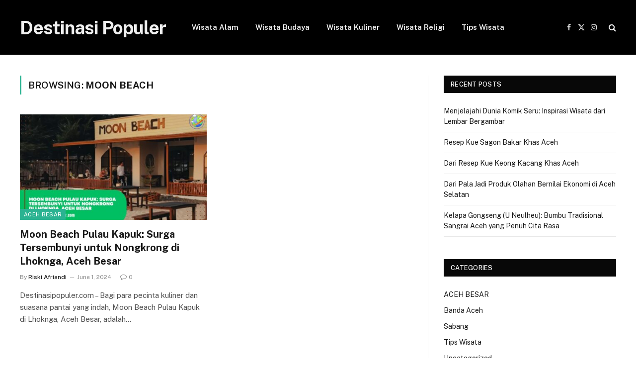

--- FILE ---
content_type: text/html; charset=UTF-8
request_url: https://destinasipopuler.com/tag/moon-beach/
body_size: 9400
content:
<!DOCTYPE html>
<html lang="en-US" class="s-light site-s-light">

<head>
	<meta name='admaven-placement' content=Bqdk4rdCG>
	<script async src="https://pagead2.googlesyndication.com/pagead/js/adsbygoogle.js?client=ca-pub-3029957185176525"
     crossorigin="anonymous"></script>
<meta name="google-site-verification" content="jS6vytaw8c-dXjUXZDR1PrEY81G16jO__dTGd0IJ1Ak" />
	<meta charset="UTF-8" />
	<meta name="viewport" content="width=device-width, initial-scale=1" />
	<title>Moon Beach &#8211; Destinasi Populer</title>
<meta name='robots' content='max-image-preview:large' />
<link rel='dns-prefetch' href='//fonts.googleapis.com' />
<link rel="alternate" type="application/rss+xml" title="Destinasi Populer &raquo; Feed" href="https://destinasipopuler.com/feed/" />
<link rel="alternate" type="application/rss+xml" title="Destinasi Populer &raquo; Comments Feed" href="https://destinasipopuler.com/comments/feed/" />
<script type="text/javascript" id="wpp-js" src="https://destinasipopuler.com/wp-content/plugins/wordpress-popular-posts/assets/js/wpp.min.js?ver=7.3.6" data-sampling="0" data-sampling-rate="100" data-api-url="https://destinasipopuler.com/wp-json/wordpress-popular-posts" data-post-id="0" data-token="d55aa47085" data-lang="0" data-debug="0"></script>
<link rel="alternate" type="application/rss+xml" title="Destinasi Populer &raquo; Moon Beach Tag Feed" href="https://destinasipopuler.com/tag/moon-beach/feed/" />
<style id='wp-img-auto-sizes-contain-inline-css' type='text/css'>
img:is([sizes=auto i],[sizes^="auto," i]){contain-intrinsic-size:3000px 1500px}
/*# sourceURL=wp-img-auto-sizes-contain-inline-css */
</style>

<style id='wp-emoji-styles-inline-css' type='text/css'>

	img.wp-smiley, img.emoji {
		display: inline !important;
		border: none !important;
		box-shadow: none !important;
		height: 1em !important;
		width: 1em !important;
		margin: 0 0.07em !important;
		vertical-align: -0.1em !important;
		background: none !important;
		padding: 0 !important;
	}
/*# sourceURL=wp-emoji-styles-inline-css */
</style>
<link rel='stylesheet' id='wp-block-library-css' href='https://destinasipopuler.com/wp-includes/css/dist/block-library/style.min.css?ver=6.9' type='text/css' media='all' />
<style id='wp-block-paragraph-inline-css' type='text/css'>
.is-small-text{font-size:.875em}.is-regular-text{font-size:1em}.is-large-text{font-size:2.25em}.is-larger-text{font-size:3em}.has-drop-cap:not(:focus):first-letter{float:left;font-size:8.4em;font-style:normal;font-weight:100;line-height:.68;margin:.05em .1em 0 0;text-transform:uppercase}body.rtl .has-drop-cap:not(:focus):first-letter{float:none;margin-left:.1em}p.has-drop-cap.has-background{overflow:hidden}:root :where(p.has-background){padding:1.25em 2.375em}:where(p.has-text-color:not(.has-link-color)) a{color:inherit}p.has-text-align-left[style*="writing-mode:vertical-lr"],p.has-text-align-right[style*="writing-mode:vertical-rl"]{rotate:180deg}
/*# sourceURL=https://destinasipopuler.com/wp-includes/blocks/paragraph/style.min.css */
</style>
<style id='global-styles-inline-css' type='text/css'>
:root{--wp--preset--aspect-ratio--square: 1;--wp--preset--aspect-ratio--4-3: 4/3;--wp--preset--aspect-ratio--3-4: 3/4;--wp--preset--aspect-ratio--3-2: 3/2;--wp--preset--aspect-ratio--2-3: 2/3;--wp--preset--aspect-ratio--16-9: 16/9;--wp--preset--aspect-ratio--9-16: 9/16;--wp--preset--color--black: #000000;--wp--preset--color--cyan-bluish-gray: #abb8c3;--wp--preset--color--white: #ffffff;--wp--preset--color--pale-pink: #f78da7;--wp--preset--color--vivid-red: #cf2e2e;--wp--preset--color--luminous-vivid-orange: #ff6900;--wp--preset--color--luminous-vivid-amber: #fcb900;--wp--preset--color--light-green-cyan: #7bdcb5;--wp--preset--color--vivid-green-cyan: #00d084;--wp--preset--color--pale-cyan-blue: #8ed1fc;--wp--preset--color--vivid-cyan-blue: #0693e3;--wp--preset--color--vivid-purple: #9b51e0;--wp--preset--gradient--vivid-cyan-blue-to-vivid-purple: linear-gradient(135deg,rgb(6,147,227) 0%,rgb(155,81,224) 100%);--wp--preset--gradient--light-green-cyan-to-vivid-green-cyan: linear-gradient(135deg,rgb(122,220,180) 0%,rgb(0,208,130) 100%);--wp--preset--gradient--luminous-vivid-amber-to-luminous-vivid-orange: linear-gradient(135deg,rgb(252,185,0) 0%,rgb(255,105,0) 100%);--wp--preset--gradient--luminous-vivid-orange-to-vivid-red: linear-gradient(135deg,rgb(255,105,0) 0%,rgb(207,46,46) 100%);--wp--preset--gradient--very-light-gray-to-cyan-bluish-gray: linear-gradient(135deg,rgb(238,238,238) 0%,rgb(169,184,195) 100%);--wp--preset--gradient--cool-to-warm-spectrum: linear-gradient(135deg,rgb(74,234,220) 0%,rgb(151,120,209) 20%,rgb(207,42,186) 40%,rgb(238,44,130) 60%,rgb(251,105,98) 80%,rgb(254,248,76) 100%);--wp--preset--gradient--blush-light-purple: linear-gradient(135deg,rgb(255,206,236) 0%,rgb(152,150,240) 100%);--wp--preset--gradient--blush-bordeaux: linear-gradient(135deg,rgb(254,205,165) 0%,rgb(254,45,45) 50%,rgb(107,0,62) 100%);--wp--preset--gradient--luminous-dusk: linear-gradient(135deg,rgb(255,203,112) 0%,rgb(199,81,192) 50%,rgb(65,88,208) 100%);--wp--preset--gradient--pale-ocean: linear-gradient(135deg,rgb(255,245,203) 0%,rgb(182,227,212) 50%,rgb(51,167,181) 100%);--wp--preset--gradient--electric-grass: linear-gradient(135deg,rgb(202,248,128) 0%,rgb(113,206,126) 100%);--wp--preset--gradient--midnight: linear-gradient(135deg,rgb(2,3,129) 0%,rgb(40,116,252) 100%);--wp--preset--font-size--small: 13px;--wp--preset--font-size--medium: 20px;--wp--preset--font-size--large: 36px;--wp--preset--font-size--x-large: 42px;--wp--preset--spacing--20: 0.44rem;--wp--preset--spacing--30: 0.67rem;--wp--preset--spacing--40: 1rem;--wp--preset--spacing--50: 1.5rem;--wp--preset--spacing--60: 2.25rem;--wp--preset--spacing--70: 3.38rem;--wp--preset--spacing--80: 5.06rem;--wp--preset--shadow--natural: 6px 6px 9px rgba(0, 0, 0, 0.2);--wp--preset--shadow--deep: 12px 12px 50px rgba(0, 0, 0, 0.4);--wp--preset--shadow--sharp: 6px 6px 0px rgba(0, 0, 0, 0.2);--wp--preset--shadow--outlined: 6px 6px 0px -3px rgb(255, 255, 255), 6px 6px rgb(0, 0, 0);--wp--preset--shadow--crisp: 6px 6px 0px rgb(0, 0, 0);}:where(.is-layout-flex){gap: 0.5em;}:where(.is-layout-grid){gap: 0.5em;}body .is-layout-flex{display: flex;}.is-layout-flex{flex-wrap: wrap;align-items: center;}.is-layout-flex > :is(*, div){margin: 0;}body .is-layout-grid{display: grid;}.is-layout-grid > :is(*, div){margin: 0;}:where(.wp-block-columns.is-layout-flex){gap: 2em;}:where(.wp-block-columns.is-layout-grid){gap: 2em;}:where(.wp-block-post-template.is-layout-flex){gap: 1.25em;}:where(.wp-block-post-template.is-layout-grid){gap: 1.25em;}.has-black-color{color: var(--wp--preset--color--black) !important;}.has-cyan-bluish-gray-color{color: var(--wp--preset--color--cyan-bluish-gray) !important;}.has-white-color{color: var(--wp--preset--color--white) !important;}.has-pale-pink-color{color: var(--wp--preset--color--pale-pink) !important;}.has-vivid-red-color{color: var(--wp--preset--color--vivid-red) !important;}.has-luminous-vivid-orange-color{color: var(--wp--preset--color--luminous-vivid-orange) !important;}.has-luminous-vivid-amber-color{color: var(--wp--preset--color--luminous-vivid-amber) !important;}.has-light-green-cyan-color{color: var(--wp--preset--color--light-green-cyan) !important;}.has-vivid-green-cyan-color{color: var(--wp--preset--color--vivid-green-cyan) !important;}.has-pale-cyan-blue-color{color: var(--wp--preset--color--pale-cyan-blue) !important;}.has-vivid-cyan-blue-color{color: var(--wp--preset--color--vivid-cyan-blue) !important;}.has-vivid-purple-color{color: var(--wp--preset--color--vivid-purple) !important;}.has-black-background-color{background-color: var(--wp--preset--color--black) !important;}.has-cyan-bluish-gray-background-color{background-color: var(--wp--preset--color--cyan-bluish-gray) !important;}.has-white-background-color{background-color: var(--wp--preset--color--white) !important;}.has-pale-pink-background-color{background-color: var(--wp--preset--color--pale-pink) !important;}.has-vivid-red-background-color{background-color: var(--wp--preset--color--vivid-red) !important;}.has-luminous-vivid-orange-background-color{background-color: var(--wp--preset--color--luminous-vivid-orange) !important;}.has-luminous-vivid-amber-background-color{background-color: var(--wp--preset--color--luminous-vivid-amber) !important;}.has-light-green-cyan-background-color{background-color: var(--wp--preset--color--light-green-cyan) !important;}.has-vivid-green-cyan-background-color{background-color: var(--wp--preset--color--vivid-green-cyan) !important;}.has-pale-cyan-blue-background-color{background-color: var(--wp--preset--color--pale-cyan-blue) !important;}.has-vivid-cyan-blue-background-color{background-color: var(--wp--preset--color--vivid-cyan-blue) !important;}.has-vivid-purple-background-color{background-color: var(--wp--preset--color--vivid-purple) !important;}.has-black-border-color{border-color: var(--wp--preset--color--black) !important;}.has-cyan-bluish-gray-border-color{border-color: var(--wp--preset--color--cyan-bluish-gray) !important;}.has-white-border-color{border-color: var(--wp--preset--color--white) !important;}.has-pale-pink-border-color{border-color: var(--wp--preset--color--pale-pink) !important;}.has-vivid-red-border-color{border-color: var(--wp--preset--color--vivid-red) !important;}.has-luminous-vivid-orange-border-color{border-color: var(--wp--preset--color--luminous-vivid-orange) !important;}.has-luminous-vivid-amber-border-color{border-color: var(--wp--preset--color--luminous-vivid-amber) !important;}.has-light-green-cyan-border-color{border-color: var(--wp--preset--color--light-green-cyan) !important;}.has-vivid-green-cyan-border-color{border-color: var(--wp--preset--color--vivid-green-cyan) !important;}.has-pale-cyan-blue-border-color{border-color: var(--wp--preset--color--pale-cyan-blue) !important;}.has-vivid-cyan-blue-border-color{border-color: var(--wp--preset--color--vivid-cyan-blue) !important;}.has-vivid-purple-border-color{border-color: var(--wp--preset--color--vivid-purple) !important;}.has-vivid-cyan-blue-to-vivid-purple-gradient-background{background: var(--wp--preset--gradient--vivid-cyan-blue-to-vivid-purple) !important;}.has-light-green-cyan-to-vivid-green-cyan-gradient-background{background: var(--wp--preset--gradient--light-green-cyan-to-vivid-green-cyan) !important;}.has-luminous-vivid-amber-to-luminous-vivid-orange-gradient-background{background: var(--wp--preset--gradient--luminous-vivid-amber-to-luminous-vivid-orange) !important;}.has-luminous-vivid-orange-to-vivid-red-gradient-background{background: var(--wp--preset--gradient--luminous-vivid-orange-to-vivid-red) !important;}.has-very-light-gray-to-cyan-bluish-gray-gradient-background{background: var(--wp--preset--gradient--very-light-gray-to-cyan-bluish-gray) !important;}.has-cool-to-warm-spectrum-gradient-background{background: var(--wp--preset--gradient--cool-to-warm-spectrum) !important;}.has-blush-light-purple-gradient-background{background: var(--wp--preset--gradient--blush-light-purple) !important;}.has-blush-bordeaux-gradient-background{background: var(--wp--preset--gradient--blush-bordeaux) !important;}.has-luminous-dusk-gradient-background{background: var(--wp--preset--gradient--luminous-dusk) !important;}.has-pale-ocean-gradient-background{background: var(--wp--preset--gradient--pale-ocean) !important;}.has-electric-grass-gradient-background{background: var(--wp--preset--gradient--electric-grass) !important;}.has-midnight-gradient-background{background: var(--wp--preset--gradient--midnight) !important;}.has-small-font-size{font-size: var(--wp--preset--font-size--small) !important;}.has-medium-font-size{font-size: var(--wp--preset--font-size--medium) !important;}.has-large-font-size{font-size: var(--wp--preset--font-size--large) !important;}.has-x-large-font-size{font-size: var(--wp--preset--font-size--x-large) !important;}
/*# sourceURL=global-styles-inline-css */
</style>

<style id='classic-theme-styles-inline-css' type='text/css'>
/*! This file is auto-generated */
.wp-block-button__link{color:#fff;background-color:#32373c;border-radius:9999px;box-shadow:none;text-decoration:none;padding:calc(.667em + 2px) calc(1.333em + 2px);font-size:1.125em}.wp-block-file__button{background:#32373c;color:#fff;text-decoration:none}
/*# sourceURL=/wp-includes/css/classic-themes.min.css */
</style>
<link rel='stylesheet' id='wordpress-popular-posts-css-css' href='https://destinasipopuler.com/wp-content/plugins/wordpress-popular-posts/assets/css/wpp.css?ver=7.3.6' type='text/css' media='all' />
<link rel='stylesheet' id='smartmag-core-css' href='https://destinasipopuler.com/wp-content/themes/smart-mag/style.css?ver=10.0.0' type='text/css' media='all' />
<link rel='stylesheet' id='smartmag-fonts-css' href='https://fonts.googleapis.com/css?family=Public+Sans%3A400%2C400i%2C500%2C600%2C700' type='text/css' media='all' />
<link rel='stylesheet' id='smartmag-magnific-popup-css' href='https://destinasipopuler.com/wp-content/themes/smart-mag/css/lightbox.css?ver=10.0.0' type='text/css' media='all' />
<link rel='stylesheet' id='smartmag-icons-css' href='https://destinasipopuler.com/wp-content/themes/smart-mag/css/icons/icons.css?ver=10.0.0' type='text/css' media='all' />
<script type="text/javascript" id="smartmag-lazy-inline-js-after">
/* <![CDATA[ */
/**
 * @copyright ThemeSphere
 * @preserve
 */
var BunyadLazy={};BunyadLazy.load=function(){function a(e,n){var t={};e.dataset.bgset&&e.dataset.sizes?(t.sizes=e.dataset.sizes,t.srcset=e.dataset.bgset):t.src=e.dataset.bgsrc,function(t){var a=t.dataset.ratio;if(0<a){const e=t.parentElement;if(e.classList.contains("media-ratio")){const n=e.style;n.getPropertyValue("--a-ratio")||(n.paddingBottom=100/a+"%")}}}(e);var a,o=document.createElement("img");for(a in o.onload=function(){var t="url('"+(o.currentSrc||o.src)+"')",a=e.style;a.backgroundImage!==t&&requestAnimationFrame(()=>{a.backgroundImage=t,n&&n()}),o.onload=null,o.onerror=null,o=null},o.onerror=o.onload,t)o.setAttribute(a,t[a]);o&&o.complete&&0<o.naturalWidth&&o.onload&&o.onload()}function e(t){t.dataset.loaded||a(t,()=>{document.dispatchEvent(new Event("lazyloaded")),t.dataset.loaded=1})}function n(t){"complete"===document.readyState?t():window.addEventListener("load",t)}return{initEarly:function(){var t,a=()=>{document.querySelectorAll(".img.bg-cover:not(.lazyload)").forEach(e)};"complete"!==document.readyState?(t=setInterval(a,150),n(()=>{a(),clearInterval(t)})):a()},callOnLoad:n,initBgImages:function(t){t&&n(()=>{document.querySelectorAll(".img.bg-cover").forEach(e)})},bgLoad:a}}(),BunyadLazy.load.initEarly();
//# sourceURL=smartmag-lazy-inline-js-after
/* ]]> */
</script>
<script type="text/javascript" src="https://destinasipopuler.com/wp-includes/js/jquery/jquery.min.js?ver=3.7.1" id="jquery-core-js"></script>
<script type="text/javascript" src="https://destinasipopuler.com/wp-includes/js/jquery/jquery-migrate.min.js?ver=3.4.1" id="jquery-migrate-js"></script>
<link rel="https://api.w.org/" href="https://destinasipopuler.com/wp-json/" /><link rel="alternate" title="JSON" type="application/json" href="https://destinasipopuler.com/wp-json/wp/v2/tags/95" /><link rel="EditURI" type="application/rsd+xml" title="RSD" href="https://destinasipopuler.com/xmlrpc.php?rsd" />
<meta name="generator" content="WordPress 6.9" />
            <style id="wpp-loading-animation-styles">@-webkit-keyframes bgslide{from{background-position-x:0}to{background-position-x:-200%}}@keyframes bgslide{from{background-position-x:0}to{background-position-x:-200%}}.wpp-widget-block-placeholder,.wpp-shortcode-placeholder{margin:0 auto;width:60px;height:3px;background:#dd3737;background:linear-gradient(90deg,#dd3737 0%,#571313 10%,#dd3737 100%);background-size:200% auto;border-radius:3px;-webkit-animation:bgslide 1s infinite linear;animation:bgslide 1s infinite linear}</style>
            
		<script>
		var BunyadSchemeKey = 'bunyad-scheme';
		(() => {
			const d = document.documentElement;
			const c = d.classList;
			var scheme = localStorage.getItem(BunyadSchemeKey);
			
			if (scheme) {
				d.dataset.origClass = c;
				scheme === 'dark' ? c.remove('s-light', 'site-s-light') : c.remove('s-dark', 'site-s-dark');
				c.add('site-s-' + scheme, 's-' + scheme);
			}
		})();
		</script>
		<link rel="icon" href="https://destinasipopuler.com/wp-content/uploads/2024/03/cropped-destinasi-populer-4-32x32.png" sizes="32x32" />
<link rel="icon" href="https://destinasipopuler.com/wp-content/uploads/2024/03/cropped-destinasi-populer-4-192x192.png" sizes="192x192" />
<link rel="apple-touch-icon" href="https://destinasipopuler.com/wp-content/uploads/2024/03/cropped-destinasi-populer-4-180x180.png" />
<meta name="msapplication-TileImage" content="https://destinasipopuler.com/wp-content/uploads/2024/03/cropped-destinasi-populer-4-270x270.png" />


</head>

<body class="archive tag tag-moon-beach tag-95 wp-custom-logo wp-theme-smart-mag right-sidebar has-lb has-lb-sm has-sb-sep layout-normal">



<div class="main-wrap">

	
<div class="off-canvas-backdrop"></div>
<div class="mobile-menu-container off-canvas s-dark hide-menu-lg" id="off-canvas">

	<div class="off-canvas-head">
		<a href="#" class="close">
			<span class="visuallyhidden">Close Menu</span>
			<i class="tsi tsi-times"></i>
		</a>

		<div class="ts-logo">
					</div>
	</div>

	<div class="off-canvas-content">

		
			<ul id="menu-mneu-atas" class="mobile-menu"><li id="menu-item-83" class="menu-item menu-item-type-taxonomy menu-item-object-category menu-item-83"><a href="https://destinasipopuler.com/category/wisata-alam/">Wisata Alam</a></li>
<li id="menu-item-55" class="menu-item menu-item-type-taxonomy menu-item-object-category menu-item-55"><a href="https://destinasipopuler.com/category/wisata-budaya/">Wisata Budaya</a></li>
<li id="menu-item-148" class="menu-item menu-item-type-taxonomy menu-item-object-category menu-item-148"><a href="https://destinasipopuler.com/category/wisata-kuliner/">Wisata Kuliner</a></li>
<li id="menu-item-103" class="menu-item menu-item-type-taxonomy menu-item-object-category menu-item-103"><a href="https://destinasipopuler.com/category/wisata-religi/">Wisata Religi</a></li>
<li id="menu-item-54" class="menu-item menu-item-type-taxonomy menu-item-object-category menu-item-54"><a href="https://destinasipopuler.com/category/tips-wisata/">Tips Wisata</a></li>
</ul>
		
		
		
		<div class="spc-social-block spc-social spc-social-b smart-head-social">
		
			
				<a href="https://www.facebook.com/destinasipopuler" class="link service s-facebook" target="_blank" rel="nofollow noopener">
					<i class="icon tsi tsi-facebook"></i>					<span class="visuallyhidden">Facebook</span>
				</a>
									
			
				<a href="https://x.com/destinasipop" class="link service s-twitter" target="_blank" rel="nofollow noopener">
					<i class="icon tsi tsi-twitter"></i>					<span class="visuallyhidden">X (Twitter)</span>
				</a>
									
			
				<a href="https://www.instagram.com/destinasipopuler1/" class="link service s-instagram" target="_blank" rel="nofollow noopener">
					<i class="icon tsi tsi-instagram"></i>					<span class="visuallyhidden">Instagram</span>
				</a>
									
			
		</div>

		
	</div>

</div>
<div class="smart-head smart-head-a smart-head-main" id="smart-head" data-sticky="auto" data-sticky-type="smart" data-sticky-full>
	
	<div class="smart-head-row smart-head-mid s-dark smart-head-row-full">

		<div class="inner wrap">

							
				<div class="items items-left ">
					<a href="https://destinasipopuler.com/" title="Destinasi Populer" rel="home" class="logo-link ts-logo text-logo">
		<span>
			
				Destinasi Populer
					</span>
	</a>	<div class="nav-wrap">
		<nav class="navigation navigation-main nav-hov-a">
			<ul id="menu-mneu-atas-1" class="menu"><li class="menu-item menu-item-type-taxonomy menu-item-object-category menu-item-83"><a href="https://destinasipopuler.com/category/wisata-alam/">Wisata Alam</a></li>
<li class="menu-item menu-item-type-taxonomy menu-item-object-category menu-item-55"><a href="https://destinasipopuler.com/category/wisata-budaya/">Wisata Budaya</a></li>
<li class="menu-item menu-item-type-taxonomy menu-item-object-category menu-item-148"><a href="https://destinasipopuler.com/category/wisata-kuliner/">Wisata Kuliner</a></li>
<li class="menu-item menu-item-type-taxonomy menu-item-object-category menu-item-103"><a href="https://destinasipopuler.com/category/wisata-religi/">Wisata Religi</a></li>
<li class="menu-item menu-item-type-taxonomy menu-item-object-category menu-item-54"><a href="https://destinasipopuler.com/category/tips-wisata/">Tips Wisata</a></li>
</ul>		</nav>
	</div>
				</div>

							
				<div class="items items-center empty">
								</div>

							
				<div class="items items-right ">
				
		<div class="spc-social-block spc-social spc-social-a smart-head-social">
		
			
				<a href="https://www.facebook.com/destinasipopuler" class="link service s-facebook" target="_blank" rel="nofollow noopener">
					<i class="icon tsi tsi-facebook"></i>					<span class="visuallyhidden">Facebook</span>
				</a>
									
			
				<a href="https://x.com/destinasipop" class="link service s-twitter" target="_blank" rel="nofollow noopener">
					<i class="icon tsi tsi-twitter"></i>					<span class="visuallyhidden">X (Twitter)</span>
				</a>
									
			
				<a href="https://www.instagram.com/destinasipopuler1/" class="link service s-instagram" target="_blank" rel="nofollow noopener">
					<i class="icon tsi tsi-instagram"></i>					<span class="visuallyhidden">Instagram</span>
				</a>
									
			
		</div>

		

	<a href="#" class="search-icon has-icon-only is-icon" title="Search">
		<i class="tsi tsi-search"></i>
	</a>

				</div>

						
		</div>
	</div>

	</div>
<div class="smart-head smart-head-a smart-head-mobile" id="smart-head-mobile" data-sticky="mid" data-sticky-type="smart" data-sticky-full>
	
	<div class="smart-head-row smart-head-mid smart-head-row-3 s-dark smart-head-row-full">

		<div class="inner wrap">

							
				<div class="items items-left ">
				
<button class="offcanvas-toggle has-icon" type="button" aria-label="Menu">
	<span class="hamburger-icon hamburger-icon-a">
		<span class="inner"></span>
	</span>
</button>				</div>

							
				<div class="items items-center ">
					<a href="https://destinasipopuler.com/" title="Destinasi Populer" rel="home" class="logo-link ts-logo text-logo">
		<span>
			
				Destinasi Populer
					</span>
	</a>				</div>

							
				<div class="items items-right ">
				

	<a href="#" class="search-icon has-icon-only is-icon" title="Search">
		<i class="tsi tsi-search"></i>
	</a>

				</div>

						
		</div>
	</div>

	</div>

<div class="main ts-contain cf right-sidebar">
			<div class="ts-row">
			<div class="col-8 main-content">

							<h1 class="archive-heading">
					Browsing: <span>Moon Beach</span>				</h1>
						
					
							
					<section class="block-wrap block-grid mb-none" data-id="1">

				
			<div class="block-content">
					
	<div class="loop loop-grid loop-grid-base grid grid-2 md:grid-2 xs:grid-1">

					
<article class="l-post grid-post grid-base-post">

	
			<div class="media">

		
			<a href="https://destinasipopuler.com/moon-beach-pulau-kapuk-surga-tersembunyi-untuk-nongkrong-di-lhoknga-aceh-besar/" class="image-link media-ratio ratio-16-9" title="Moon Beach Pulau Kapuk: Surga Tersembunyi untuk Nongkrong di Lhoknga, Aceh Besar"><span data-bgsrc="https://destinasipopuler.com/wp-content/uploads/2024/06/Business-Proposal-3-450x265.jpg" class="img bg-cover wp-post-image attachment-bunyad-medium size-bunyad-medium lazyload" data-bgset="https://destinasipopuler.com/wp-content/uploads/2024/06/Business-Proposal-3-450x265.jpg 450w, https://destinasipopuler.com/wp-content/uploads/2024/06/Business-Proposal-3-300x176.jpg 300w, https://destinasipopuler.com/wp-content/uploads/2024/06/Business-Proposal-3-1024x602.jpg 1024w, https://destinasipopuler.com/wp-content/uploads/2024/06/Business-Proposal-3-768x452.jpg 768w, https://destinasipopuler.com/wp-content/uploads/2024/06/Business-Proposal-3-150x88.jpg 150w, https://destinasipopuler.com/wp-content/uploads/2024/06/Business-Proposal-3-1200x706.jpg 1200w, https://destinasipopuler.com/wp-content/uploads/2024/06/Business-Proposal-3.jpg 1250w" data-sizes="(max-width: 377px) 100vw, 377px" role="img" aria-label="Moon Beach"></span></a>			
			
			
							
				<span class="cat-labels cat-labels-overlay c-overlay p-bot-left">
				<a href="https://destinasipopuler.com/category/aceh-besar/" class="category term-color-25" rel="category">ACEH BESAR</a>
			</span>
						
			
		
		</div>
	

	
		<div class="content">

			<div class="post-meta post-meta-a has-below"><h2 class="is-title post-title"><a href="https://destinasipopuler.com/moon-beach-pulau-kapuk-surga-tersembunyi-untuk-nongkrong-di-lhoknga-aceh-besar/">Moon Beach Pulau Kapuk: Surga Tersembunyi untuk Nongkrong di Lhoknga, Aceh Besar</a></h2><div class="post-meta-items meta-below"><span class="meta-item post-author"><span class="by">By</span> <a href="https://destinasipopuler.com/author/riski-afriandi/" title="Posts by Riski Afriandi" rel="author" itemprop="author" itemscope="itemscope" itemtype="https://schema.org/Person">Riski Afriandi</a></span><span class="meta-item has-next-icon date"><span class="date-link"><time class="post-date" datetime="2024-06-01T12:22:32+00:00">June 1, 2024</time></span></span><span class="meta-item comments has-icon"><a href="https://destinasipopuler.com/moon-beach-pulau-kapuk-surga-tersembunyi-untuk-nongkrong-di-lhoknga-aceh-besar/#respond"><i class="tsi tsi-comment-o"></i>0</a></span></div></div>			
						
				<div class="excerpt">
					<p>Destinasipopuler.com – Bagi para pecinta kuliner dan suasana pantai yang indah, Moon Beach Pulau Kapuk di Lhoknga, Aceh Besar, adalah&hellip;</p>
				</div>
			
			
			
		</div>

	
</article>		
	</div>

	

	<nav class="main-pagination pagination-numbers" data-type="numbers">
			</nav>


	
			</div>

		</section>
		
			</div>
			
					
	
	<aside class="col-4 main-sidebar has-sep" data-sticky="1">
	
			<div class="inner theiaStickySidebar">
		
			
		<div id="recent-posts-3" class="widget widget_recent_entries">
		<div class="widget-title block-head block-head-ac block-head block-head-ac block-head-g is-left has-style"><h5 class="heading">Recent Posts</h5></div>
		<ul>
											<li>
					<a href="https://destinasipopuler.com/menjelajahi-dunia-komik-seru-inspirasi-wisata-dari-lembar-bergambar/">Menjelajahi Dunia Komik Seru: Inspirasi Wisata dari Lembar Bergambar</a>
									</li>
											<li>
					<a href="https://destinasipopuler.com/resep-kue-sagon-bakar-khas-aceh/">Resep Kue Sagon Bakar Khas Aceh</a>
									</li>
											<li>
					<a href="https://destinasipopuler.com/dari-resep-kue-keong-kacang-khas-aceh/">Dari Resep Kue Keong Kacang Khas Aceh</a>
									</li>
											<li>
					<a href="https://destinasipopuler.com/dari-pala-jadi-produk-olahan-bernilai-ekonomi-di-aceh-selatan/">Dari Pala Jadi Produk Olahan Bernilai Ekonomi di Aceh Selatan</a>
									</li>
											<li>
					<a href="https://destinasipopuler.com/kelapa-gongseng-u-neulheu-bumbu-tradisional-sangrai-aceh-yang-penuh-cita-rasa/">Kelapa Gongseng (U Neulheu): Bumbu Tradisional Sangrai Aceh yang Penuh Cita Rasa</a>
									</li>
					</ul>

		</div><div id="categories-3" class="widget widget_categories"><div class="widget-title block-head block-head-ac block-head block-head-ac block-head-g is-left has-style"><h5 class="heading">Categories</h5></div>
			<ul>
					<li class="cat-item cat-item-25"><a href="https://destinasipopuler.com/category/aceh-besar/">ACEH BESAR</a>
</li>
	<li class="cat-item cat-item-9"><a href="https://destinasipopuler.com/category/banda-aceh/">Banda Aceh</a>
</li>
	<li class="cat-item cat-item-157"><a href="https://destinasipopuler.com/category/sabang/">Sabang</a>
</li>
	<li class="cat-item cat-item-2"><a href="https://destinasipopuler.com/category/tips-wisata/">Tips Wisata</a>
</li>
	<li class="cat-item cat-item-1"><a href="https://destinasipopuler.com/category/uncategorized/">Uncategorized</a>
</li>
	<li class="cat-item cat-item-8"><a href="https://destinasipopuler.com/category/wisata-alam/">Wisata Alam</a>
</li>
	<li class="cat-item cat-item-4"><a href="https://destinasipopuler.com/category/wisata-budaya/">Wisata Budaya</a>
</li>
	<li class="cat-item cat-item-28"><a href="https://destinasipopuler.com/category/wisata-kuliner/">Wisata Kuliner</a>
</li>
	<li class="cat-item cat-item-18"><a href="https://destinasipopuler.com/category/wisata-religi/">Wisata Religi</a>
</li>
			</ul>

			</div>		</div>
	
	</aside>
	
			
		</div>
	</div>

			<footer class="main-footer cols-gap-lg footer-bold s-dark">

						<div class="upper-footer bold-footer-upper">
			<div class="ts-contain wrap">
				<div class="widgets row cf">
					<div class="widget col-4 widget_pages"><div class="widget-title block-head block-head-ac block-head block-head-ac block-head-b is-left has-style"><h5 class="heading">Pages</h5></div>
			<ul>
				<li class="page_item page-item-34"><a href="https://destinasipopuler.com/disclaimer/">Disclaimer</a></li>
<li class="page_item page-item-27"><a href="https://destinasipopuler.com/hubungi-kami/">Hubungi Kami</a></li>
<li class="page_item page-item-30"><a href="https://destinasipopuler.com/privacy-policy/">Privacy Policy</a></li>
<li class="page_item page-item-25"><a href="https://destinasipopuler.com/tentang-kami/">Tentang Kami</a></li>
<li class="page_item page-item-32"><a href="https://destinasipopuler.com/terms-conditions/">Terms &#038; Conditions</a></li>
			</ul>

			</div><div class="widget col-4 widget_text">			<div class="textwidget"><figure id="attachment_65" aria-describedby="caption-attachment-65" style="width: 300px" class="wp-caption alignnone"><img loading="lazy" decoding="async" class="size-medium wp-image-65" src="https://destinasipopuler.com/wp-content/uploads/2024/04/destinasi-populer-7-e1716631198571-300x58.png" alt="destinasipopuler.com" width="300" height="58" srcset="https://destinasipopuler.com/wp-content/uploads/2024/04/destinasi-populer-7-e1716631198571-300x58.png 300w, https://destinasipopuler.com/wp-content/uploads/2024/04/destinasi-populer-7-e1716631198571-150x29.png 150w, https://destinasipopuler.com/wp-content/uploads/2024/04/destinasi-populer-7-e1716631198571-450x87.png 450w, https://destinasipopuler.com/wp-content/uploads/2024/04/destinasi-populer-7-e1716631198571.png 500w" sizes="auto, (max-width: 300px) 100vw, 300px" /><figcaption id="caption-attachment-65" class="wp-caption-text"><strong>DestinasiPopuler.com</strong> adalah blog yang membahas destinasi populer di seluruh dunia. Kami didedikasikan untuk menyediakan informasi terkini, panduan perjalanan, dan inspirasi untuk membantu Anda merencanakan petualangan Anda selanjutnya ke destinasi yang menakjubkan.</figcaption></figure>
</div>
		</div>
		<div class="widget col-4 widget_recent_entries">
		<div class="widget-title block-head block-head-ac block-head block-head-ac block-head-b is-left has-style"><h5 class="heading">Recent Posts</h5></div>
		<ul>
											<li>
					<a href="https://destinasipopuler.com/menjelajahi-dunia-komik-seru-inspirasi-wisata-dari-lembar-bergambar/">Menjelajahi Dunia Komik Seru: Inspirasi Wisata dari Lembar Bergambar</a>
									</li>
											<li>
					<a href="https://destinasipopuler.com/resep-kue-sagon-bakar-khas-aceh/">Resep Kue Sagon Bakar Khas Aceh</a>
									</li>
											<li>
					<a href="https://destinasipopuler.com/dari-resep-kue-keong-kacang-khas-aceh/">Dari Resep Kue Keong Kacang Khas Aceh</a>
									</li>
					</ul>

		</div>				</div>
			</div>
		</div>
		
	
			<div class="lower-footer bold-footer-lower">
			<div class="ts-contain inner">

				

				
		<div class="spc-social-block spc-social spc-social-b ">
		
			
				<a href="https://www.facebook.com/destinasipopuler" class="link service s-facebook" target="_blank" rel="nofollow noopener">
					<i class="icon tsi tsi-facebook"></i>					<span class="visuallyhidden">Facebook</span>
				</a>
									
			
				<a href="https://x.com/destinasipop" class="link service s-twitter" target="_blank" rel="nofollow noopener">
					<i class="icon tsi tsi-twitter"></i>					<span class="visuallyhidden">X (Twitter)</span>
				</a>
									
			
				<a href="https://www.instagram.com/destinasipopuler1/" class="link service s-instagram" target="_blank" rel="nofollow noopener">
					<i class="icon tsi tsi-instagram"></i>					<span class="visuallyhidden">Instagram</span>
				</a>
									
			
				<a href="https://id.pinterest.com/destinasipopuler/" class="link service s-pinterest" target="_blank" rel="nofollow noopener">
					<i class="icon tsi tsi-pinterest-p"></i>					<span class="visuallyhidden">Pinterest</span>
				</a>
									
			
		</div>

		
				
				<div class="copyright">
					&copy; 2026 ThemeSphere. Designed by <a href="https://theme-sphere.com">ThemeSphere</a>.				</div>
			</div>
		</div>		
			</footer>
		
	
</div><!-- .main-wrap -->



	<div class="search-modal-wrap" data-scheme="dark">
		<div class="search-modal-box" role="dialog" aria-modal="true">

			<form method="get" class="search-form" action="https://destinasipopuler.com/">
				<input type="search" class="search-field live-search-query" name="s" placeholder="Search..." value="" required />

				<button type="submit" class="search-submit visuallyhidden">Submit</button>

				<p class="message">
					Type above and press <em>Enter</em> to search. Press <em>Esc</em> to cancel.				</p>
						
			</form>

		</div>
	</div>


<script type="speculationrules">
{"prefetch":[{"source":"document","where":{"and":[{"href_matches":"/*"},{"not":{"href_matches":["/wp-*.php","/wp-admin/*","/wp-content/uploads/*","/wp-content/*","/wp-content/plugins/*","/wp-content/themes/smart-mag/*","/*\\?(.+)"]}},{"not":{"selector_matches":"a[rel~=\"nofollow\"]"}},{"not":{"selector_matches":".no-prefetch, .no-prefetch a"}}]},"eagerness":"conservative"}]}
</script>
<script type="text/javascript" id="smartmag-lazyload-js-extra">
/* <![CDATA[ */
var BunyadLazyConf = {"type":"normal"};
//# sourceURL=smartmag-lazyload-js-extra
/* ]]> */
</script>
<script type="text/javascript" src="https://destinasipopuler.com/wp-content/themes/smart-mag/js/lazyload.js?ver=10.0.0" id="smartmag-lazyload-js"></script>
<script type="text/javascript" src="https://destinasipopuler.com/wp-content/themes/smart-mag/js/jquery.mfp-lightbox.js?ver=10.0.0" id="magnific-popup-js"></script>
<script type="text/javascript" src="https://destinasipopuler.com/wp-content/themes/smart-mag/js/jquery.sticky-sidebar.js?ver=10.0.0" id="theia-sticky-sidebar-js"></script>
<script type="text/javascript" id="smartmag-theme-js-extra">
/* <![CDATA[ */
var Bunyad = {"ajaxurl":"https://destinasipopuler.com/wp-admin/admin-ajax.php"};
//# sourceURL=smartmag-theme-js-extra
/* ]]> */
</script>
<script type="text/javascript" src="https://destinasipopuler.com/wp-content/themes/smart-mag/js/theme.js?ver=10.0.0" id="smartmag-theme-js"></script>
<script id="wp-emoji-settings" type="application/json">
{"baseUrl":"https://s.w.org/images/core/emoji/17.0.2/72x72/","ext":".png","svgUrl":"https://s.w.org/images/core/emoji/17.0.2/svg/","svgExt":".svg","source":{"concatemoji":"https://destinasipopuler.com/wp-includes/js/wp-emoji-release.min.js?ver=6.9"}}
</script>
<script type="module">
/* <![CDATA[ */
/*! This file is auto-generated */
const a=JSON.parse(document.getElementById("wp-emoji-settings").textContent),o=(window._wpemojiSettings=a,"wpEmojiSettingsSupports"),s=["flag","emoji"];function i(e){try{var t={supportTests:e,timestamp:(new Date).valueOf()};sessionStorage.setItem(o,JSON.stringify(t))}catch(e){}}function c(e,t,n){e.clearRect(0,0,e.canvas.width,e.canvas.height),e.fillText(t,0,0);t=new Uint32Array(e.getImageData(0,0,e.canvas.width,e.canvas.height).data);e.clearRect(0,0,e.canvas.width,e.canvas.height),e.fillText(n,0,0);const a=new Uint32Array(e.getImageData(0,0,e.canvas.width,e.canvas.height).data);return t.every((e,t)=>e===a[t])}function p(e,t){e.clearRect(0,0,e.canvas.width,e.canvas.height),e.fillText(t,0,0);var n=e.getImageData(16,16,1,1);for(let e=0;e<n.data.length;e++)if(0!==n.data[e])return!1;return!0}function u(e,t,n,a){switch(t){case"flag":return n(e,"\ud83c\udff3\ufe0f\u200d\u26a7\ufe0f","\ud83c\udff3\ufe0f\u200b\u26a7\ufe0f")?!1:!n(e,"\ud83c\udde8\ud83c\uddf6","\ud83c\udde8\u200b\ud83c\uddf6")&&!n(e,"\ud83c\udff4\udb40\udc67\udb40\udc62\udb40\udc65\udb40\udc6e\udb40\udc67\udb40\udc7f","\ud83c\udff4\u200b\udb40\udc67\u200b\udb40\udc62\u200b\udb40\udc65\u200b\udb40\udc6e\u200b\udb40\udc67\u200b\udb40\udc7f");case"emoji":return!a(e,"\ud83e\u1fac8")}return!1}function f(e,t,n,a){let r;const o=(r="undefined"!=typeof WorkerGlobalScope&&self instanceof WorkerGlobalScope?new OffscreenCanvas(300,150):document.createElement("canvas")).getContext("2d",{willReadFrequently:!0}),s=(o.textBaseline="top",o.font="600 32px Arial",{});return e.forEach(e=>{s[e]=t(o,e,n,a)}),s}function r(e){var t=document.createElement("script");t.src=e,t.defer=!0,document.head.appendChild(t)}a.supports={everything:!0,everythingExceptFlag:!0},new Promise(t=>{let n=function(){try{var e=JSON.parse(sessionStorage.getItem(o));if("object"==typeof e&&"number"==typeof e.timestamp&&(new Date).valueOf()<e.timestamp+604800&&"object"==typeof e.supportTests)return e.supportTests}catch(e){}return null}();if(!n){if("undefined"!=typeof Worker&&"undefined"!=typeof OffscreenCanvas&&"undefined"!=typeof URL&&URL.createObjectURL&&"undefined"!=typeof Blob)try{var e="postMessage("+f.toString()+"("+[JSON.stringify(s),u.toString(),c.toString(),p.toString()].join(",")+"));",a=new Blob([e],{type:"text/javascript"});const r=new Worker(URL.createObjectURL(a),{name:"wpTestEmojiSupports"});return void(r.onmessage=e=>{i(n=e.data),r.terminate(),t(n)})}catch(e){}i(n=f(s,u,c,p))}t(n)}).then(e=>{for(const n in e)a.supports[n]=e[n],a.supports.everything=a.supports.everything&&a.supports[n],"flag"!==n&&(a.supports.everythingExceptFlag=a.supports.everythingExceptFlag&&a.supports[n]);var t;a.supports.everythingExceptFlag=a.supports.everythingExceptFlag&&!a.supports.flag,a.supports.everything||((t=a.source||{}).concatemoji?r(t.concatemoji):t.wpemoji&&t.twemoji&&(r(t.twemoji),r(t.wpemoji)))});
//# sourceURL=https://destinasipopuler.com/wp-includes/js/wp-emoji-loader.min.js
/* ]]> */
</script>

</body>
</html>

<!-- Page cached by LiteSpeed Cache 7.7 on 2026-01-16 07:47:23 -->

--- FILE ---
content_type: text/html; charset=utf-8
request_url: https://www.google.com/recaptcha/api2/aframe
body_size: 265
content:
<!DOCTYPE HTML><html><head><meta http-equiv="content-type" content="text/html; charset=UTF-8"></head><body><script nonce="dyWr0oiZBhschpQWzdwDpA">/** Anti-fraud and anti-abuse applications only. See google.com/recaptcha */ try{var clients={'sodar':'https://pagead2.googlesyndication.com/pagead/sodar?'};window.addEventListener("message",function(a){try{if(a.source===window.parent){var b=JSON.parse(a.data);var c=clients[b['id']];if(c){var d=document.createElement('img');d.src=c+b['params']+'&rc='+(localStorage.getItem("rc::a")?sessionStorage.getItem("rc::b"):"");window.document.body.appendChild(d);sessionStorage.setItem("rc::e",parseInt(sessionStorage.getItem("rc::e")||0)+1);localStorage.setItem("rc::h",'1768786607524');}}}catch(b){}});window.parent.postMessage("_grecaptcha_ready", "*");}catch(b){}</script></body></html>